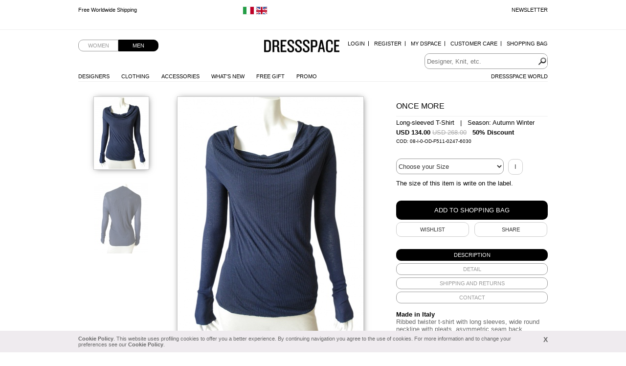

--- FILE ---
content_type: text/html; charset=UTF-8
request_url: https://www.dressspace.com/man/clothing/t-shirt/long-sleeved_t-shirt-id=5449.html
body_size: 6433
content:
<!DOCTYPE html>
<html>

<head>
            <title>Long-sleeved T-Shirt  70% Viscose 20% Nylon 10% Cashmere by Once More - Clothing Women T-shirt On Sale.</title>
        <meta name="viewport" content="width=device-width, initial-scale=1.0" />
        <meta charset="utf-8">
        <meta http-equiv="Content-Language" content="en">
        <meta name="robots" content="all">
        <meta name="description" content="Ribbed twister t-shirt with long sleeves, wide round neckline with pleats, asymmetric seam back Ribbed twister t-shirt with long sleeves, wide round neckline with pleats, asymmetric seam back On Sale at DressSpace.com">
        <meta name="keywords" content="designer fashion, designer clothing, designer clothes,">
        <meta name="msvalidate.01" content="8048CC6CD7B705A43C7975DE18DCA983">
        <meta name="facebook-domain-verification" content="59vyrgfnd0v422zbr4fqk253bs4wy5" />

                        <link rel="alternate" href="https://www.dressspace.com/it/uomo/abbigliamento/t-shirt/long-sleeved_t-shirt-id=5449.html" hreflang="it" />
                            <link rel="alternate" href="https://www.dressspace.com/man/clothing/t-shirt/long-sleeved_t-shirt-id=5449.html" hreflang="en" />
            
        <link rel="canonical" href="https://www.dressspace.com/man/clothing/t-shirt/long-sleeved_t-shirt-id=5449.html">
        <script>
            window.site_url = 'https://www.dressspace.com/';
        </script>
        <link rel="stylesheet" href="https://www.dressspace.com/s/_s.css?1712742555">
<script src="https://www.dressspace.com/js/_j.js?1712742555"></script>

            <script>
                (function(i, s, o, g, r, a, m) {
                    i['GoogleAnalyticsObject'] = r;
                    i[r] = i[r] || function() {
                        (i[r].q = i[r].q || []).push(arguments)
                    }, i[r].l = 1 * new Date();
                    a = s.createElement(o),
                        m = s.getElementsByTagName(o)[0];
                    a.async = 1;
                    a.src = g;
                    m.parentNode.insertBefore(a, m)
                })(window, document, 'script', '//www.google-analytics.com/analytics.js', 'ga');

                ga('create', 'UA-5649935-1', 'auto');
                ga('send', 'pageview');
            </script>

            <!-- Hotjar Tracking Code for http://www.dressspace.com/ -->
            <script>
                (function(h, o, t, j, a, r) {
                    h.hj = h.hj || function() {
                        (h.hj.q = h.hj.q || []).push(arguments)
                    };
                    h._hjSettings = {
                        hjid: 347104,
                        hjsv: 5
                    };
                    a = o.getElementsByTagName('head')[0];
                    r = o.createElement('script');
                    r.async = 1;
                    r.src = t + h._hjSettings.hjid + j + h._hjSettings.hjsv;
                    a.appendChild(r);
                })(window, document, '//static.hotjar.com/c/hotjar-', '.js?sv=');
            </script>

            <!-- Yandex.Metrika counter -->
            <script type="text/javascript">
                (function(d, w, c) {
                    (w[c] = w[c] || []).push(function() {
                        try {
                            w.yaCounter43190039 = new Ya.Metrika({
                                id: 43190039,
                                clickmap: true,
                                trackLinks: true,
                                accurateTrackBounce: true
                            });
                        } catch (e) {}
                    });

                    var n = d.getElementsByTagName("script")[0],
                        s = d.createElement("script"),
                        f = function() {
                            n.parentNode.insertBefore(s, n);
                        };
                    s.type = "text/javascript";
                    s.async = true;
                    s.src = "https://mc.yandex.ru/metrika/watch.js";

                    if (w.opera == "[object Opera]") {
                        d.addEventListener("DOMContentLoaded", f, false);
                    } else {
                        f();
                    }
                })(document, window, "yandex_metrika_callbacks");
            </script>
            <noscript>
                <div><img src="https://mc.yandex.ru/watch/43190039" style="position:absolute; left:-9999px;" alt="" /></div>
            </noscript>
            <!-- /Yandex.Metrika counter -->

            <!-- Facebook Pixel Code -->
            <script>
                ! function(f, b, e, v, n, t, s) {
                    if (f.fbq) return;
                    n = f.fbq = function() {
                        n.callMethod ?
                            n.callMethod.apply(n, arguments) : n.queue.push(arguments)
                    };
                    if (!f._fbq) f._fbq = n;
                    n.push = n;
                    n.loaded = !0;
                    n.version = '2.0';
                    n.queue = [];
                    t = b.createElement(e);
                    t.async = !0;
                    t.src = v;
                    s = b.getElementsByTagName(e)[0];
                    s.parentNode.insertBefore(t, s)
                }(window, document, 'script',
                    'https://connect.facebook.net/en_US/fbevents.js');
                fbq('init', '1397534163926006');
                fbq('track', 'PageView');
            </script>
            <noscript><img height="1" width="1" style="display:none" src="https://www.facebook.com/tr?id=1397534163926006&ev=PageView&noscript=1" /></noscript>
            <!-- End Facebook Pixel Code -->
            <link rel="stylesheet" href="https://www.dressspace.com/js/zoom/zoom.css?1712742555">
    <script src="https://www.dressspace.com/js/zoom/zoomDetails.module.js?1712742555"></script>

    <script>
        $(document).ready(function() {
            $("#prod-tabs").tabs();

            if (!Navigation.DEVICE.isTablet) {
                new ZoomDetailsModule({
                    $imageItem: $('#the-img'),
                    // image target div for the zoom. Parent has the same dimensions of the image
                    $imageItemDiv: $('#img-wrapper'),
                    $zoomDivParent: $('#img-wrapper') // zoom div's parent
                });
            }

                            $('#link-back').hide();
            

            $('#prod-thumbs li').click(function() {
                $('#prod-thumbs .active').removeClass('active');

                $(this).addClass('active');

                $('#the-img').attr('src', $(this).attr('data-preview-src'));
                $('#the-img').attr('data-zoom-src', $(this).attr('data-zoom-src'));
            });

            $('#prod-thumbs li').each(function() {
                window.preLoadImages($(this).attr('data-preview-src'));
                window.preLoadImages($(this).attr('data-zoom-src'));
            });

            $('#the-img').attr('data-zoom-src', $('#prod-thumbs li.active').attr('data-zoom-src'));
        });

        var config = {
            msg_size: "Choose your Size"
        };

        var checkAddProd = function() {
            if ($("#size").length > 0 && !$("#size").val()) {
                alert(config.msg_size);
                return false;
            }

            return true;
        }

        var addWishlist = function() {
            // devo avere una taglia selezionata
            var t = "";

            if ($('#size').length > 0)
                t = $('#size').val();

            if (t == "" || typeof t == "undefined")
                alert(config.msg_size);
            else
                window.location.href = "https://www.dressspace.com/mydspace/wishlist_update.php?id=5449&t=" + t;
        }
    </script>
</head>

<body>

                <div id="info_cookie">
                <div id="info_cookie_wrap">
                    <a href="#" onclick="$('#info_cookie').remove()" id="show_info_cookie_close">X</a>
                    <a href="https://www.dressspace.com/privacy_cookie.php">Cookie Policy</a>. This website uses profiling cookies to offer you a better experience. By continuing navigation you agree to the use of cookies. For more information and to change your preferences see our <a href="https://www.dressspace.com/privacy_cookie.php">Cookie Policy</a>.                </div>
            </div>
                <div id="ad">
            <div id="ad-content">
                <div id="ad-newsletter"><a href="https://www.dressspace.com/newsletter.php" class="js-fancybox">Newsletter</a></div>
                <div id="mobile_cart"><a href="https://www.dressspace.com/cart/"><img src="https://www.dressspace.com//i/cart.png" alt="Shopping Bag" /></a></div>


                                    <ul class="slides">
                                                    <li>
                                                                    <a href="http://www.dressspace.com/en/delivery.php">Free Worldwide Shipping</a>
                                                            </li>
                                                    <li>
                                                                    <a href="http://www.dressspace.com/en/delivery.php">Free Worldwide Shipping</a>
                                                            </li>
                                            </ul>
                
                <div class="change-country">
                                            <a href="https://www.dressspace.com/it/uomo/abbigliamento/t-shirt/long-sleeved_t-shirt-id=5449.html" title="Change country"><img src="https://www.dressspace.com/i/flag_italy.gif" /></a>
                                            <a href="https://www.dressspace.com/man/clothing/t-shirt/long-sleeved_t-shirt-id=5449.html" title="Change country"><img src="https://www.dressspace.com/i/flag_uk.gif" /></a>
                                    </div>

            </div>
        </div>
    
    <div id="wrap">

                <div id="head">
            <ul id="genre">
                <li><a href="https://www.dressspace.com/woman/">Women</a></li>
                    <li class="active"><a href="https://www.dressspace.com/man/">Men</a></li>
            </ul>

                        <a id="logo" href="https://www.dressspace.com/man/" >Dressspace</a>

            <ul id="nav_utn" class="dropdown">
                                    <li><a href="https://www.dressspace.com/mydspace/login.php?quick">Login</a></li>
                    <li><a href="https://www.dressspace.com/mydspace/register.php">Register</a></li>
                                <li><a href="https://www.dressspace.com/mydspace">My Dspace</a></li>
                <li><a href="https://www.dressspace.com/customer_service.php">Customer Care</a></li>
                <li class="last-child"><a href="https://www.dressspace.com/cart/">Shopping Bag</a>
                                    </li>
            </ul>

            <div id="search">
                <form action="https://www.dressspace.com/search.php">
                    <input type="text" class="text" name="q" placeholder="Designer, Knit, etc." value="">
                    <input type="image" name="submit" src="https://www.dressspace.com/i/search.png" alt="search">
                </form>
            </div>

            <ul id="nav_shop" class="dropdown">
                <li><a href="https://www.dressspace.com/man/designers.html">Designers</a></li>
                                <li><a href="https://www.dressspace.com/man/clothing.html">Clothing</a>
                    <ul>
                        <li><a href="https://www.dressspace.com/man/clothing/blousons.html">Blousons</a></li>
<li><a href="https://www.dressspace.com/man/clothing/dresses.html">Dresses</a></li>
<li><a href="https://www.dressspace.com/man/clothing/jackets.html">Jackets</a></li>
<li><a href="https://www.dressspace.com/man/clothing/knitwear.html">Knitwear</a></li>
<li><a href="https://www.dressspace.com/man/clothing/overcoats.html">Overcoats</a></li>
<li><a href="https://www.dressspace.com/man/clothing/pants.html">Pants</a></li>
<li><a href="https://www.dressspace.com/man/clothing/shirts.html">Shirts</a></li>
<li><a href="https://www.dressspace.com/man/clothing/t-shirt.html">T-shirt</a></li>
<li><a href="https://www.dressspace.com/man/clothing/top.html">Top</a></li>
<li><a href="https://www.dressspace.com/man/clothing/jeans.html">Jeans</a></li>
<li><a href="https://www.dressspace.com/man/clothing/skirts.html">Skirts</a></li>
                    </ul>
                </li>

                <li><a href="https://www.dressspace.com/man/accessories.html">Accessories</a></li>
                <li><a href="https://www.dressspace.com/man/whatsnew.html">What's New</a></li>
                <li><a href="https://www.dressspace.com/man/showcase/free-gift-men.html">Free Gift</a></li>
                <li><a href="https://www.dressspace.com/man/showcase/promotion.html" rel="nofollow">Promo</a></li>

                <!--<li class="hl"><a href="" rel="nofollow">Saldi</a></li>-->
            </ul>

            <ul id="nav_dressspace" class="dropdown">
                <li><a href="http://blog.dressspace.com" target="_blank">Dressspace World</a></li>
            </ul>

            <div id="nav_mobile_wrapper">
                <a href="#" id="menu_opener">&nbsp;</a>

                <div id="nav_mobile">
                    <a href="https://www.dressspace.com/man/designers.php">Designers</a>
                    <a href="https://www.dressspace.com/man/clothing.php">Clothing</a>
                    <a href="https://www.dressspace.com/man/accessories.html">Accessories</a>
                    <a href="https://www.dressspace.com/man/whatsnew.php">What's New</a>
                    <a href="https://www.dressspace.com/man/showcase/free_gift_men.php">Free Gift</a>
                    <a href="https://www.dressspace.com/man/showcase/promo.php" rel="nofollow">Promo</a>
                                            <a href="https://www.dressspace.com/mydspace/login.php?quick">Login</a>
                        <a href="https://www.dressspace.com/mydspace/register.php">Register</a>
                                        <a href="https://www.dressspace.com/mydspace/">My Dspace</a>
                    <a href="https://www.dressspace.com/customer_service.php">Customer Care</a>
                    <a href="https://www.dressspace.com/cart/">Shopping Bag</a>
                    <a href="http://blog.dressspace.com" target="_blank">Dressspace World</a>
                    <a href="https://www.dressspace.com/newsletter.php">Newsletter</a>
                </div>
            </div>
        </div>
        
        <div id="main">
            <p id="back"><a href="#" id="link-back">&lt; &nbsp; BACK TO PRODUCTS</a></p>

            <div id="prod-thumbs" class="no-mobile">
                    <ul>
        <li class="active" data-preview-src="https://www.dressspace.com/data/prod/cache/380_175_08-I-0-OD-F511-0247-6030-BF.jpg" data-zoom-src="https://www.dressspace.com/data/prod/08-I-0-OD-F511-0247-6030-BF.jpg"><img src="https://www.dressspace.com/data/prod/cache/110_175_08-I-0-OD-F511-0247-6030-BF.jpg" alt="Once More Long-sleeved T-Shirt "></li>
        <li data-preview-src="https://www.dressspace.com/data/prod/cache/380_175_08-I-0-OD-F511-0247-6030-BR.jpg" data-zoom-src="https://www.dressspace.com/data/prod/08-I-0-OD-F511-0247-6030-BR.jpg"><img src="https://www.dressspace.com/data/prod/cache/110_175_08-I-0-OD-F511-0247-6030-BR.jpg" alt="Once More Long-sleeved T-Shirt "></li>
            </ul>
            </div>

            <div id="prod-main">
                <div id="img-wrapper"><img id="the-img" src="https://www.dressspace.com/data/prod/cache/380_175_08-I-0-OD-F511-0247-6030-BF.jpg" alt="Once More Long-sleeved T-Shirt "></div>
            </div>

            <div id="prod-thumbs" class="only-mobile">
                    <ul>
        <li class="active" data-preview-src="https://www.dressspace.com/data/prod/cache/380_175_08-I-0-OD-F511-0247-6030-BF.jpg" data-zoom-src="https://www.dressspace.com/data/prod/08-I-0-OD-F511-0247-6030-BF.jpg"><img src="https://www.dressspace.com/data/prod/cache/110_175_08-I-0-OD-F511-0247-6030-BF.jpg" alt="Once More Long-sleeved T-Shirt "></li>
        <li data-preview-src="https://www.dressspace.com/data/prod/cache/380_175_08-I-0-OD-F511-0247-6030-BR.jpg" data-zoom-src="https://www.dressspace.com/data/prod/08-I-0-OD-F511-0247-6030-BR.jpg"><img src="https://www.dressspace.com/data/prod/cache/110_175_08-I-0-OD-F511-0247-6030-BR.jpg" alt="Once More Long-sleeved T-Shirt "></li>
            </ul>
            </div>

            <div id="prod-info">
                <h1>Once More</h1>
                <h3>Long-sleeved T-Shirt  &nbsp; | &nbsp; Season: Autumn Winter</h3>
                <div id="price"><strong class="price">USD 134.00</strong> <span class="price-old">USD 268.00</span>                                             &nbsp; <b>50% Discount</b>
                                    </div>
                                    <div style="font-size:10px;">COD: 08-I-0-OD-F511-0247-6030</div>
                
                <br><br>
                                    <form action="https://www.dressspace.com/cart/update.php" method="get" onsubmit="return checkAddProd()">
                        <input type="hidden" name="action" value="add" />
                        <input type="hidden" name="id" value="5449" />

                                                        <select id="size" name="taglia">
                                    <option value="">Choose your Size</option>
                                    <option value="40">40</option>
<option value="42">42</option>
<option value="44">44</option>
                                </select>
                            
                        <a id="size-info" href="https://www.dressspace.com/sizing.php" class="js-fancybox">i</a>

                        <p id="size-info-more">The size of this item is write on the label.</p>

                        <div><input class="btn buy-btn" type="submit" value="Add to Shopping Bag"></div>
                        <div id="extra">
                            <div id="wishlist"><a href="javascript:;" onclick="addWishlist()">Wishlist</a></div>
                            <div id="share" class="addthis_button"><a class="addthis_button" href="http://www.addthis.com/bookmark.php?v=300&amp;pubid=xa-50c1c4c5500eb3eb">SHARE</a></div>
                            <script>
                                var addthis_config = {
                                    ui_click: true,
                                    ui_language: 'en',
                                    data_ga_tracker: 'pageTracker'
                                }
                            </script>
                            <script src="http://s7.addthis.com/js/300/addthis_widget.js#pubid=xa-50c1c4c5500eb3eb"></script>
                        </div>

                    </form>
                
                <div id="prod-tabs">
                    <ul>
                        <li><a href="#tab-desc"><span>Description</span></a></li>
                        <li><a href="#tab-detail"><span>DETAIL</span></a></li>
                        <li><a href="#tab-shipping"><span>SHIPPING AND RETURNS</span></a></li>
                        <li><a href="#tab-contacts"><span>Contact</span></a></li>
                    </ul>
                    <div id="tab-desc">
                        <strong style="display:block;color:#000">Made in Italy</strong>
                        <p>Ribbed twister t-shirt with long sleeves, wide round neckline with pleats, asymmetric seam back</p>                    </div>
                    <div id="tab-detail">
                        70% Viscose 20% Nylon 10% Cashmere                    </div>
                    <div id="tab-shipping">
                        <p>We ship with UPS. For further info <a href="https://www.dressspace.com/man/delivery.php">click here</a>.</p><p>You can return any product within 10 days from the delivery date.</p>                    </div>
                    <div id="tab-contacts">
                        <p>
                            <a href="mailto:info@dressspace.com">info@dressspace.com</a><br />
                            +39 0541 732 732<br />
                            +39 393 85 98 656<br />
                        </p>
                    </div>
                </div>
            </div>

            <div class="clear"></div>

            <div id="reviews">
                <h3>Customers review</h3>

                                <p id="write-review"><a href="https://www.dressspace.com/man/review.php?id=5449">Write a review</a></p>
            </div>

            <div class="clear"></div>
        </div>

                            <div class="designer-bar">
                        <a href="https://www.dressspace.com/man/designers/against_my_killer.html">Against my killer</a> - <a href="https://www.dressspace.com/man/designers/alberto_incanuti.html">Alberto Incanuti</a> - <a href="https://www.dressspace.com/man/designers/angelos-frentzos.html">Angelos-Frentzos</a> - <a href="https://www.dressspace.com/man/designers/delfine_wilson.html">Delphine Wilson</a> - <a href="https://www.dressspace.com/man/designers/domingo_rodriguez.html">Domingo Rodriguez</a> - <a href="https://www.dressspace.com/man/designers/rabaya.html">Giulio Bondi</a> - <a href="https://www.dressspace.com/man/designers/james.html">JAMES 0706</a> - <a href="https://www.dressspace.com/man/designers/jan_carlos.html">Jan & Carlos</a> - <a href="https://www.dressspace.com/man/designers/lumen_et_umbra.html">Lumen et umbra</a> - <a href="https://www.dressspace.com/man/designers/sssr_venezia.html">Marc Point</a> - <a href="https://www.dressspace.com/man/designers/marcandcram.html">MarcandcraM</a> - <a href="https://www.dressspace.com/man/designers/nicolas-mark.html">Nicolas & Mark</a> - <a href="https://www.dressspace.com/man/designers/project-frentzos.html">Project-Frentzos</a> - <a href="https://www.dressspace.com/man/designers/rick_owens.html">Rick Owens</a> - <a href="https://www.dressspace.com/man/designers/t-skin.html">T-skin</a> - <a href="https://www.dressspace.com/man/designers/vic-torian.html">Vic-Torian</a> - <a href="https://www.dressspace.com/man/designers/ysack.html">Ysack</a>                    </div>
                        <div id="foot">
                                    <div id="foot-social">
                        <div id="social">
                            <p>follow us on</p>

                            <ul>
                                <li id="social-facebook"><a href="http://www.facebook.com/pages/DRESSSPACE/269296914308">facebook</a></li>
                                <li id="social-twitter"><a href="http://twitter.com/dressspace">twitter</a></li>
                                <li id="social-pinterest"><a href="http://pinterest.com/dressspace/">pinterest</a></li>
                                <li id="social-fancy"><a href="http://fancy.com/dresss">the fancy</a></li>
                                <li id="social-youtube"><a href="http://www.youtube.com/user/DressSpace?feature=guide">youtube</a></li>
                            </ul>
                        </div>

                        <div id="sitemap">
                            <a href="https://www.dressspace.com/sitemap.php">Sitemap</a>

                            <!-- AddThis Button BEGIN -->
                            <div class="addthis_toolbox addthis_default_style">
                                <a class="addthis_button_preferred_1"></a>
                                <a class="addthis_button_preferred_2"></a>
                                <a class="addthis_button_preferred_3"></a>
                                <a class="addthis_button_preferred_4"></a>
                                <a class="addthis_button_compact"></a>
                                <a class="addthis_counter addthis_bubble_style"></a>
                            </div>
                            <script type="text/javascript">
                                var addthis_config = {
                                    "data_track_addressbar": false,
                                    ui_click: true,
                                    ui_language: 'en',
                                    data_ga_tracker: 'pageTracker'
                                };
                                jQuery.getScript('//s7.addthis.com/js/300/addthis_widget.js#pubid=xa-50c1c4c5500eb3eb');
                            </script>
                            <!-- AddThis Button END -->
                        </div>

                        <div class="clear"></div>
                    </div>

                    <div class="foot_blk" id="foot-shipping">
                        <p>
                            Shipping to                            <span id="shipping_to">United States of America</span> <span id="change_country">(<a href="https://www.dressspace.com/change_country.php">Change Country</a>)</span>
                        </p>
                    </div>

                    <div class="foot_blk">
                        <h5>NEW TO DRESSSPACE.COM</h5>

                        <ul>
                            <li><a href="https://www.dressspace.com/dspace.php">What is DressSpace</a></li>
                            <li><a href="https://www.dressspace.com/man/showcase/free_gift_men.php">Free Gift</a></li>
                            <li><a href="https://www.dressspace.com/registration.php">Why register to dressspace.com</a></li>
                        </ul>
                    </div>

                    <div class="foot_blk">
                        <h5>Customer Care</h5>

                        <ul>
                            <li><a href="https://www.dressspace.com/faq.html">Faq</a></li>
                            <li><a href="https://www.dressspace.com/delivery.php">Shipping Times and Costs</a></li>
                            <li><a href="https://www.dressspace.com/payment.php">Payment Security</a></li>
                            <li><a class="js-fancybox" data="{width:400,height:150}" href="https://www.dressspace.com/returns.php">Returns</a></li>
                            <li><a class="js-fancybox" href="https://www.dressspace.com/sizing.php">Size Guide</a></li>
                        </ul>
                    </div>

                    <div class="foot_blk">
                        <h5>About Us</h5>

                        <ul>
                            <li><a href="https://www.dressspace.com/about-us.php">About Us</a></li>
                            <li><a href="https://www.dressspace.com/feedback.php">Feedback</a></li>
                            <li><a href="https://www.dressspace.com/terms.php">Terms and Conditions</a></li>
                            <li><a href="https://www.dressspace.com/privacy-policy.php">Privacy Policy</a></li>
                            <li><a href="https://www.dressspace.com/rss.php">RSS</a> <a href="http://blog.dressspace.com" target="_blank">Blog</a> <a href="https://www.dressspace.com/fashion-story.php">Fashion Story</a></li>
                        </ul>
                    </div>

                    <div class="clear"></div>
                
                <div id="credits">Powered by Dressspace.com - Copyright &copy; 2007-2026 Vulpinari s.r.l. - All Rights Reserved - P.Iva 00749610408</div>
            </div>

                        <script src="//config1.veinteractive.com/tags/CE0EFA13/B206/49AE/84AE/79CBDE23C955/tag.js" type="text/javascript" async></script>

            <script type="text/javascript">
                setTimeout(function() {
                    var a = document.createElement("script");
                    var b = document.getElementsByTagName("script")[0];
                    a.src = document.location.protocol + "//script.crazyegg.com/pages/scripts/0012/7290.js?" + Math.floor(new Date().getTime() / 3600000);
                    a.async = true;
                    a.type = "text/javascript";
                    b.parentNode.insertBefore(a, b)
                }, 1);
            </script>

    </div>
            <script type="text/javascript">
            /* <![CDATA[ */
            var google_conversion_id = 1039898587;
            var google_conversion_language = "en";
            var google_conversion_format = "2";
            var google_conversion_color = "ffffff";
            var google_conversion_label = "-sI7CO7nhWsQ_pubnwM";
            var google_conversion_value = 134;
            var google_conversion_currency = "EUR";
            var google_remarketing_only = false;

            /* ]]> */
        </script>
        <script type="text/javascript" src="//www.googleadservices.com/pagead/conversion.js">
        </script>
        <noscript>
            <div style="display:inline;">
                <img height="1" width="1" style="border-style:none;" alt="" src="//www.googleadservices.com/pagead/conversion/134/?value=134&amp;currency_code=EUR&amp;label=-sI7CO7nhWsQ_pubnwM&amp;guid=ON&amp;script=0" />
            </div>
        </noscript>
</body>

</html>

--- FILE ---
content_type: text/javascript
request_url: https://www.dressspace.com/js/zoom/zoomDetails.module.js?1712742555
body_size: 5957
content:
/* 
*	ZoomDetailsModule
*	Gestisce uno zoom laterale in item page al mouseover dell'immagine centrale.
*	Richiede uno scope di questo tipo:
*
	var zoomDetails = {
    $imageItem,	 		id dell'immagine centrale da zoommare
    $imageItemDiv,   	id del contenitore dell'immagine
    $zoomDivParent   	id del padre della maschera di zoom
	};

	var zoomDetailsModule = new ZoomDetailsModule(zoomDetails);
*	
*	
*/

var Navigation = {};
Navigation.DEVICE = {};
Navigation.DEVICE.isTablet = (/Android|webOS|iPhone|iPad|iPod|BlackBerry/i.test(navigator.userAgent));

var ZoomOptions = {};
ZoomOptions.zoomImage = {};
ZoomOptions.zoomImage.width = 0;
ZoomOptions.zoomImage.height = 0;
ZoomOptions.ratioImage = 0;
ZoomOptions.cursor = {};
ZoomOptions.cursor.width = 0;
ZoomOptions.cursor.height = 0;
ZoomOptions.mask = {};
ZoomOptions.mask.width = 0;
ZoomOptions.mask.height = 0;


function ZoomDetailsModule(options) {

	var $imageItem = options.$imageItem,
  $zoomDivParent = options.$zoomDivParent,
  $imageItemDiv = options.$imageItemDiv;
  $zoomDiv = $('<div id="zoomDiv" style="display:none"></div>'),
  $cursor = $('<div id="zoomCursor" style="display:none"></div>');

  /* ------- 	setting up elements 	---------*/

  // Creo il div contenitore dell'immagine zoommata
  $zoomDivParent.css('position', 'relative');
  $zoomDivParent.append($zoomDiv);

  // Inserisco una X di chiusura layer per iPad
  if(Navigation.DEVICE.isTablet){
    $zoomDivCloser = $('<div id="zoomDivCloser" style="display:none"></div>');	
    $zoomDivParent.append($zoomDivCloser);
  }

  // Creo il cursore
  $imageItemDiv.append($cursor);

  $(document).trigger('zoomDetail:loaded');

	// Attivazione dello zoom: compare il div laterale
	if (!Navigation.DEVICE.isTablet) {
		$imageItemDiv.hover(
			showZoom,
			closeZoom
		);
	} else {
		$imageItemDiv.on('touchstart', function(e){
			e.stopPropagation();

			var mouseTrack = mouseTracker(e);
			$cursor.css({
			 	'top': mouseTrack.Y,
			 	'left': mouseTrack.X
			});

			showZoom();
		});
		$zoomDivCloser.click(closeZoom);
	}




  // FUNZIONI

	function imageSwitch() {
		// Nuovo percorso dell'immagine
    var zoomSrc = $imageItem.attr('data-zoom-src');

    ZoomOptions.mask.width = $zoomDivParent.width(),
    ZoomOptions.mask.height = $imageItem.height();

    ZoomOptions.zoomImage = new Image();
    ZoomOptions.zoomImage.src = zoomSrc;
    ZoomOptions.ratioImage = ZoomOptions.zoomImage.width / $imageItem.width();
    ZoomOptions.cursor.width = ZoomOptions.mask.width / ZoomOptions.ratioImage;
    ZoomOptions.cursor.height = ZoomOptions.mask.height / ZoomOptions.ratioImage;
    
		/*----------------- 	css rules 		----------------*/

		$zoomDiv.css({
			'width': ZoomOptions.mask.width,
			'height': ZoomOptions.mask.height,
			'position': 'absolute',
			'overflow': 'hidden',
			'background-position': 'center center',
      'background-repeat': 'no-repeat',
      'background-image': 'url(' + zoomSrc + ')',
			'z-index': 2000
		});

		if (Navigation.DEVICE.isTablet) {
			$zoomDivCloser.css({
				'width': '20px',
				'height': '20px',
				'left': '235px',
	    		'position': 'absolute',
	    		'top': '5px',
	    		'z-index': 202
			});
		}
    
		$cursor.css({
			'position': 'absolute',
			'width': ZoomOptions.cursor.width,
			'height': ZoomOptions.cursor.height,
			'border': '1px solid #c2c2c2'
		}); 
	}

	// Show dello zoom laterale
	function showZoom() {
		imageSwitch();

		$zoomDiv.fadeIn('fast');
		$cursor.show();

		if(Navigation.DEVICE.isTablet){

			$zoomDivCloser.stop(1, 1).fadeIn('fast');
			$imageItem.add($cursor).on('touchmove', function(e){
				var mouseTrack = mouseTracker(e);
				$cursor.css({
				 	'top': mouseTrack.Y,
				 	'left': mouseTrack.X
				});

				moveZoom(e, mouseTrack.pctX, mouseTrack.pctY);
			});

		} else {

			$imageItem.add($cursor).on('mousemove mouseout', function(e){
				var mouseTrack = mouseTracker(e);
				$cursor.css({
				 	'top': mouseTrack.Y,
				 	'left': mouseTrack.X
				});

				moveZoom(e, mouseTrack.pctX, mouseTrack.pctY);
			});
		}
	}

	function closeZoom(){
		$zoomDiv.stop(1, 1).fadeOut('fast');
		$cursor.hide();

		if (Navigation.DEVICE.isTablet){
			$zoomDivCloser.fadeOut('fast');
		}
	}

	// Manager della posizione dell cursore  ----------------------------------------------------------------------------------------------------------------------------

	function mouseTracker(e) {
		e.preventDefault();

		var pctY, topPos, pctX, leftPos;
		// Cambio il tipo di evento a seconda se sono su iPad o meno
		var customEvent = Navigation.DEVICE.isTablet ? e.originalEvent.touches[0] : e; 

		var posY = customEvent.pageY - $imageItem.offset().top;

		var leftPos = (customEvent.pageX - (ZoomOptions.cursor.width / 2) < $imageItem.offset().left) ? $imageItem.offset().left : customEvent.pageX - (ZoomOptions.cursor.width / 2),
			leftPos = (leftPos > $imageItem.offset().left + $imageItem.width() - ZoomOptions.cursor.width) ? $imageItem.offset().left + $imageItem.width() - (ZoomOptions.cursor.width) : leftPos,
			
			topPos = (customEvent.pageY - (ZoomOptions.cursor.height / 2) < $imageItem.offset().top) ? 0 : posY - (ZoomOptions.cursor.height / 2), 
			topPos = (topPos > $imageItemDiv.height() - ZoomOptions.cursor.height) ? $imageItemDiv.height() - ZoomOptions.cursor.height : topPos,	

			pctX = $cursor.offset().left - $imageItem.offset().left,
			pctY = $cursor.offset().top - $imageItem.offset().top;

		return {
			pctX: pctX,
			X: (leftPos - $imageItem.offset().left),
			pctY: pctY,
			Y: topPos
		}
	}

	function moveZoom(e, x, y) {
		e.preventDefault();

		var xRatio = (ZoomOptions.zoomImage.width - ZoomOptions.mask.width) / ($imageItem.width() - ZoomOptions.cursor.width),
			yRatio = (ZoomOptions.zoomImage.height - ZoomOptions.mask.height)/($imageItem.height() - ZoomOptions.cursor.height);

		// Movimento a specchio
		var bkgPosXnew = - x * xRatio;
		var bkgPosYnew = - y * yRatio;

		$zoomDiv.css('background-position', bkgPosXnew + 'px ' + bkgPosYnew + 'px');
	}
}
